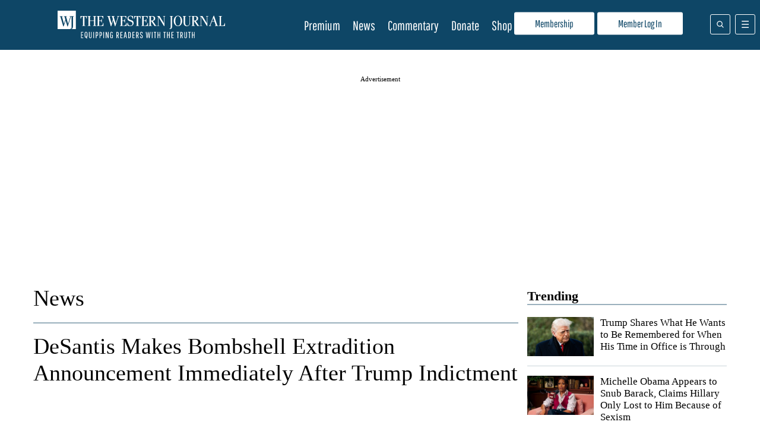

--- FILE ---
content_type: application/javascript; charset=UTF-8
request_url: https://core-commenting.instiengage.com/core-commenting/loader.js
body_size: 1757
content:
!function(){"use strict";var e={55085:function(e,t){t.uuid=void 0,t.uuid=function(){return"xxxxxxxx-xxxx-4xxx-yxxx-xxxxxxxxxxxx".replace(/[xy]/g,(function(e){var t=0|16*Math.random();return("x"===e?t:8|3&t).toString(16)}))}},78587:function(e,t,n){var i=this&&this.__createBinding||(Object.create?function(e,t,n,i){void 0===i&&(i=n);var r=Object.getOwnPropertyDescriptor(t,n);r&&!("get"in r?!t.__esModule:r.writable||r.configurable)||(r={enumerable:!0,get:function(){return t[n]}}),Object.defineProperty(e,i,r)}:function(e,t,n,i){void 0===i&&(i=n),e[i]=t[n]}),r=this&&this.__exportStar||function(e,t){for(var n in e)"default"===n||Object.prototype.hasOwnProperty.call(t,n)||i(t,e,n)};Object.defineProperty(t,"__esModule",{value:!0}),r(n(55835),t)},173:function(e,t){var n=this&&this.__assign||function(){return n=Object.assign||function(e){for(var t,n=1,i=arguments.length;n<i;n++)for(var r in t=arguments[n])Object.prototype.hasOwnProperty.call(t,r)&&(e[r]=t[r]);return e},n.apply(this,arguments)};Object.defineProperty(t,"__esModule",{value:!0}),t.configureInfiniteScroll=void 0,t.configureInfiniteScroll=function(e,t,i,r){if(window.Insticator.infiniteScrollEnabled){var o={load:function(e){!function(e){var n=document.querySelector("".concat(r,"[data-infinite-scroll-id='").concat(e,"']"));n&&t(n)}(e)},unload:function(e){!function(e){var t=document.querySelector("".concat(r,"[data-infinite-scroll-id='").concat(e,"']"));i(t)}(e)}};window.Insticator.infiniteScroll.registerProduct(n({product:e},o))}}},55580:function(e,t){Object.defineProperty(t,"__esModule",{value:!0}),t.loadApp=void 0,t.loadApp=function(e,t,n,i,r){var o=n(t);if(o){if(window.Insticator.infiniteScrollEnabled&&r){var c="xxxxxxxx-xxxx-4xxx-yxxx-xxxxxxxxxxxx".replace(/[xy]/g,(function(e){var t=16*Math.random()|0;return("x"===e?t:3&t|8).toString(16)}));return o.setAttribute("data-infinite-scroll-id",c),void window.Insticator.infiniteScroll.registerUnit({product:e,id:c})}i(o)}}},55835:function(e,t,n){Object.defineProperty(t,"__esModule",{value:!0}),t.createLoader=void 0;var i=n(55580),r=n(80450),o=n(173);t.createLoader=function(e){var t=e.appName,n=e.initApp,c=e.renderApp,a=e.unloadApp,d=e.infiniteScroll;if(null==d?void 0:d.isEnabled){if(!d.appContainerSelector)return void console.error("appContainerSelector is required when infinite scroll is enabled");if(!c||!a)return void console.error("renderApp and unloadApp are required when infinite scroll is enabled");(0,o.configureInfiniteScroll)(t,c,a,d.appContainerSelector)}(0,r.processQueue)((function(e,r){e===t&&(c||n(r),c&&(0,i.loadApp)(t,r,n,c,(null==d?void 0:d.isEnabled)||!1))}))}},80450:function(e,t){Object.defineProperty(t,"__esModule",{value:!0}),t.processQueue=void 0,t.processQueue=function(e){var t=window.Insticator.load;window.Insticator.load=function(){t.apply(this,arguments),e.apply(this,arguments)},window.Insticator.q.forEach((function(t){e(t.t,t.o)}))}},4340:function(e,t){t.W=void 0,t.W=function(){return window.Insticator.infiniteScrollEnabled}}},t={};function n(i){var r=t[i];if(void 0!==r)return r.exports;var o=t[i]={exports:{}};return e[i].call(o.exports,o,o.exports,n),o.exports}n.h=function(){return"a20e1ce7ff6119424097"},function(){var e=n(55085),t=n(78587);const i=()=>{const e=function(){const t=function(t,n){return e.channels[t]||(e.channels[t]=[]),e.channels[t].push({context:this,callback:n}),this},n=function(t,...n){return!!e.channels[t]&&(e.channels[t].map((e=>({...e}))).forEach((e=>{e.callback.call(e.context.args,...n)})),this)};return{channels:{},publish:n,subscribe:t,unsubscribe:(t,n)=>{e.channels[t]&&(e.channels[t]=e.channels[t].filter((e=>e.callback!==n)))},installTo(e){e.subscribe=t,e.publish=n}}}();return e};if(!window.Insticator["core-commenting"]){const e=i();window.Insticator["core-commenting"]={mediator:e,activeUnitInfiniteScrollId:""}}const r=window.Insticator["core-commenting"];var o=n(4340);const c=".instiengage-core-commenting",a=(0,o.W)();let d=!1,u=[];(0,t.createLoader)({appName:"core-commenting",initApp:()=>{const t=`${c}:not([rendered='true'])`,n=document.querySelector(t);if(!n){if(d)return;throw Error()}d=!0,n.setAttribute("rendered","true");const i=(0,e.uuid)();return n.setAttribute("data-rendered-id",i),n.id="insticator-commenting",a||(u=u.filter((e=>{const t=document.body.contains(e);return t||r.mediator.publish("unload-unit",{id:e.getAttribute("data-rendered-id")}),t}))),n},renderApp:e=>{u.push(e);const t=e.getAttribute("data-infinite-scroll-id");t&&(r.activeUnitInfiniteScrollId=t,r.mediator.publish("infinite-scroll-active-unit-id",{activeUnitId:t}));const i=`https://core-commenting.instiengage.com/core-commenting/app/${n.h()}/app.js`,o=document.createElement("script");o.setAttribute("defer",""),o.setAttribute("src",i),o.setAttribute("data-container-selector",`${c}[data-rendered-id='${e?.getAttribute("data-rendered-id")}']`),e.appendChild(o)},unloadApp:()=>{},infiniteScroll:{isEnabled:!0,appContainerSelector:c}}),(0,t.createLoader)({appName:"comments-counter",initApp:e=>{const t=document.createElement("div");return window.InsticatorCounterCuid=e.cuid,t},renderApp:()=>{const e=`https://core-commenting.instiengage.com/core-commenting/app/${n.h()}/counter.js`,t=document.createElement("script");t.setAttribute("defer",""),t.setAttribute("src",e),document.head.appendChild(t)},unloadApp:()=>{}});(0,t.createLoader)({appName:"insticator-theme",initApp:e=>{if(e)return window.Insticator.themeConfig||(window.Insticator.themeConfig={}),e.baseColor&&(window.Insticator.themeConfig.baseColor=e.baseColor),e.theme&&(window.Insticator.themeConfig.theme=e.theme),(()=>{const e=new CustomEvent("INSTICATOR_COMMENTS_THEME_UPDATE");document.dispatchEvent(e)})(),document.createElement("div")},renderApp:()=>{},unloadApp:()=>{}})}()}();